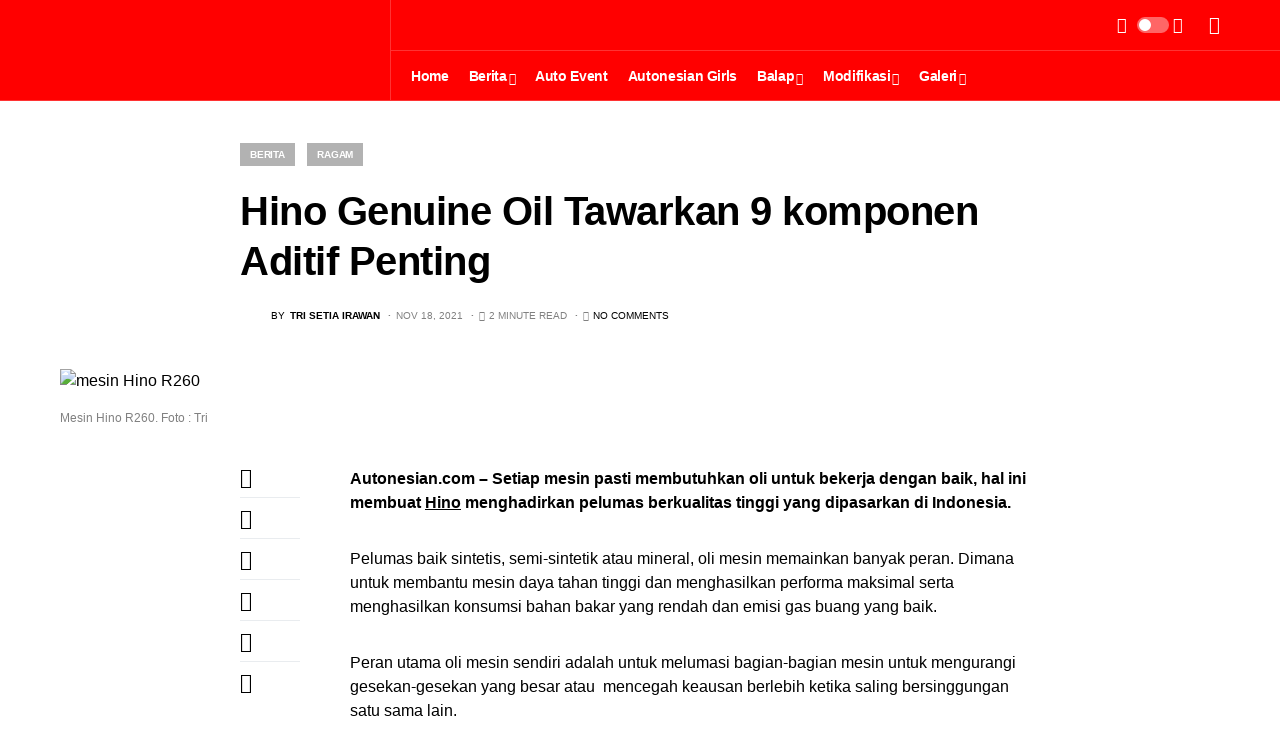

--- FILE ---
content_type: text/html; charset=utf-8
request_url: https://www.google.com/recaptcha/api2/aframe
body_size: 267
content:
<!DOCTYPE HTML><html><head><meta http-equiv="content-type" content="text/html; charset=UTF-8"></head><body><script nonce="8LPG5BMr23cc9Wa3qOAvpg">/** Anti-fraud and anti-abuse applications only. See google.com/recaptcha */ try{var clients={'sodar':'https://pagead2.googlesyndication.com/pagead/sodar?'};window.addEventListener("message",function(a){try{if(a.source===window.parent){var b=JSON.parse(a.data);var c=clients[b['id']];if(c){var d=document.createElement('img');d.src=c+b['params']+'&rc='+(localStorage.getItem("rc::a")?sessionStorage.getItem("rc::b"):"");window.document.body.appendChild(d);sessionStorage.setItem("rc::e",parseInt(sessionStorage.getItem("rc::e")||0)+1);localStorage.setItem("rc::h",'1768454966520');}}}catch(b){}});window.parent.postMessage("_grecaptcha_ready", "*");}catch(b){}</script></body></html>

--- FILE ---
content_type: application/javascript; charset=utf-8
request_url: https://fundingchoicesmessages.google.com/f/AGSKWxULSvQZiPIOncrEBLZLKzvrp01E0n04B9YocJK7OtJ6rXe5eMQDdcf7jPc15QZ1Gc-DvuBKi-RS4Ienyljwzj5PFfdZrYNIg5qQaargKOiL-fhrmrMEMozTN9k2ogQJluEzWAwb8l5VweWvk9J9qiGffoKAqJgoIlqt06TwIDhXNSqa5dbIKtdnIwdI/_?module=ads//btmads._ad_300./msnpopup4./frameadsz.
body_size: -1291
content:
window['40ea3cd0-ec93-47f3-89be-17e58ba40d52'] = true;